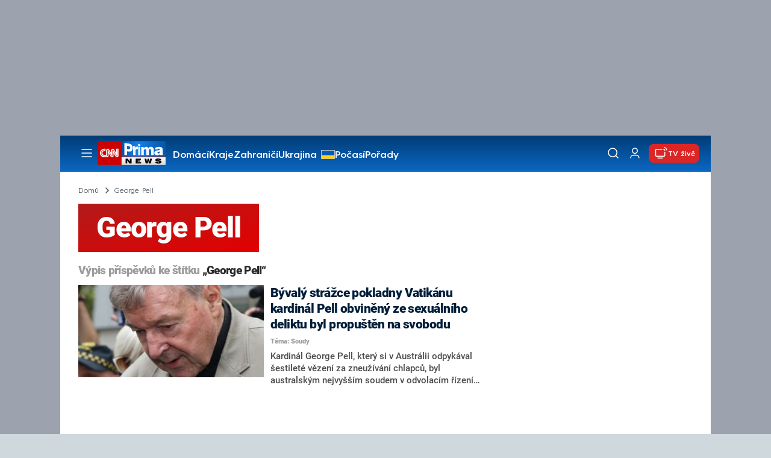

--- FILE ---
content_type: text/javascript
request_url: https://assets.cnn.iprima.cz/js/gallery-bundle.bac1fb60.js
body_size: 72
content:
"use strict";(self.webpackChunkprima_cnn_news_frontend_microapp=self.webpackChunkprima_cnn_news_frontend_microapp||[]).push([[614],{26183:function(n,c,e){e(19273),e(51387),e(14599)}},function(n){n.O(0,[777,418,880,863],(function(){return c=26183,n(n.s=c);var c}));n.O()}]);

--- FILE ---
content_type: text/javascript
request_url: https://assets.cnn.iprima.cz/video-player.11db3036.js
body_size: 892
content:
"use strict";(self.webpackChunkprima_cnn_news_frontend_microapp=self.webpackChunkprima_cnn_news_frontend_microapp||[]).push([[62],{40346:function(){const e="videoReady",i=[];function t(t,o,s=!1,a=null){const r={type:"auto",environment:{..."undefined"!=typeof ADS_CHANNEL_NAME&&{channel:ADS_CHANNEL_NAME},playerType:"common"}};var l=window.pp.init("pp-container-"+t,{uid:t,tryToUnmute:!0,autoplayOnSourceLoadIfVisible:s,pip:{position:"bottom-right"},ui:{showPiPbutton:!0},siteInfo:{..."undefined"!=typeof APP_ENVIRONMENT&&{env:APP_ENVIRONMENT},..."undefined"!=typeof SITE_NAME&&{name:SITE_NAME}}});!function(i){i.addListener("loadeddata",(function(){const t=i.element.querySelector("video");t&&(t.dispatchEvent(new CustomEvent(e,{detail:t,bubbles:!0})),t.setAttribute("data-video-ready","true"))}))}(l),i.push({player:l,stoppedByScript:!0}),s&&(l.muted=!0),l.visibility.visibleThreshold=.2,l.visibility.addVisibilityObserver(.1,(function(){n()})),l.addListener("playing",(()=>{n()})),l.addListener("error",(function(e){console.error(e)})),function(e,i,t,n=null){const o={items:i.map((function(e,i){return{id:(i+1).toString(),sourceId:{id:{value:e.trim(),type:"play"},ads:t}}}))};n&&(o.userIdentification=n);e.setPlaylist(o)}(l,o.split(","),r,a)}function n(){if(window.pp.useNativePageMultiPlayerHandling)return;let e=i.reduce(((e,i)=>i.player.visibility.visibilityRatio>e.player.visibility.visibilityRatio?i:e));i.forEach((i=>{(i.player!==e.player||e.player.visibility.visibilityRatio<.2)&&!i.player.paused&&(i.player.pause(),i.stoppedByScript=!0)})),e.player.visibility.visibilityRatio>=.2&&e.player.paused&&e.stoppedByScript&&(e.player.play(),e.stoppedByScript=!1)}function o(e){const t=Number(e);for(const e of i)if(e.player?.uid===t)return e.player;return null}window.initPlayerLauncher=function(e,i,n=!1){const o=(new Date).getTime();function s(o=null){t(e,i,n,o)}!function e(){if((new Date).getTime()>o+1e3)s();else if("undefined"!=typeof ssoInitialized)if(ssoInitialized){const e=sso.getCurrentDeviceId();s({accessToken:sso.getAccessToken(),accountType:"anonym",deviceId:e||"",userId:sso.ssoToken?.get()?.userUuid})}else setTimeout(e,100);else s()}()},window.launchPlayer=t,window.updatePlayersPlayState=n,window.stopAllPlayers=function(e=null){i.forEach((i=>{i.player===e||i.player.paused||(i.player.pause(),i.stoppedByScript=!0)}))},window.getPlayerByUid=o}},function(e){var i;i=40346,e(e.s=i)}]);